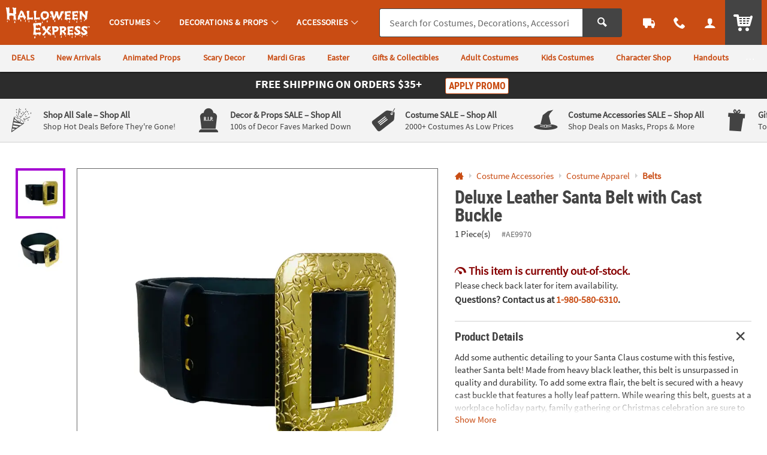

--- FILE ---
content_type: text/html;charset=UTF-8
request_url: https://www.halloweenexpress.com/deluxe-leather-santa-belt-with-cast-buckle-a2-AE9970.fltr?categoryId=560435+3376+3353
body_size: 18152
content:











































<!-- otc-default -->
<!doctype html>
<html class="no-js theme-hex" lang="en">
	
	<head>
        
            
                <link href="/assets/dist/fonts/source_sans/source-sans-pro-regular-webfont.ttf" rel="preload" as="font" type="font/ttf" crossorigin>
            
                <link href="/assets/dist/fonts/source_sans/source-sans-pro-bold-webfont.ttf" rel="preload" as="font" type="font/ttf" crossorigin>
            
                <link href="/assets/dist/fonts/roboto/robotocondensed-bold-webfont.woff2" rel="preload" as="font" type="font/woff2" crossorigin>
            
                <link href="/assets/dist/icons/icomoon/fonts/icomoon.woff2?rt1m6r" rel="preload" as="font" type="font/woff2" crossorigin>
            
                <link href="/assets/dist/icons/icomoon_mrkt/fonts/icomoon_mrkt.woff2?e5nue7" rel="preload" as="font" type="font/woff2" crossorigin>
            
                <link href="/assets/dist/fonts/league_spartan/LeagueSpartan-SemiBold.woff2" rel="preload" as="font" type="font/woff2" crossorigin>
            
        
		<meta http-equiv="X-UA-Compatible" content="IE=edge,chrome=1">
		<meta http-equiv="Content-Type" content="text/html; charset=UTF-8" />
		 
			
			
				<meta name="viewport" content="width=1080">
			
		 
		


    <meta http-equiv="Cache-Control" content="no-cache" />
    <meta http-equiv="Pragma" content="no-cache" />
    <meta http-equiv="Expires" content="0" />
		<meta property="og:site_name" content="Halloween Express" />
		<link rel="apple-touch-icon" sizes="180x180" href="/assets/dist/img/meta/HEX/apple-touch-icon.png" />
<link rel="icon" type="image/png" sizes="32x32" href="/assets/dist/img/meta/HEX/favicon-32x32.png" />
<link rel="icon" type="image/png" sizes="16x16" href="/assets/dist/img/meta/HEX/favicon-16x16.png" />
<link rel="mask-icon" href="/assets/dist/img/meta/HEX/safari-pinned-tab.svg" color="#C94C13" />
<link rel="icon" href="/assets/dist/img/meta/HEX/favicon.ico" />
<meta name="theme-color" content="#C94C13" />

		<meta charset="utf-8" />
		
			
				<link href="/assets/dist/fonts/source_sans/source-sans-pro-regular-webfont.ttf" rel="preload" as="font" type="font/ttf" crossorigin>
			
				<link href="/assets/dist/fonts/source_sans/source-sans-pro-bold-webfont.ttf" rel="preload" as="font" type="font/ttf" crossorigin>
			
				<link href="/assets/dist/fonts/roboto/robotocondensed-bold-webfont.woff2" rel="preload" as="font" type="font/woff2" crossorigin>
			
				<link href="/assets/dist/icons/icomoon/fonts/icomoon.woff2?rt1m6r" rel="preload" as="font" type="font/woff2" crossorigin>
			
				<link href="/assets/dist/icons/icomoon_mrkt/fonts/icomoon_mrkt.woff2?e5nue7" rel="preload" as="font" type="font/woff2" crossorigin>
			
				<link href="/assets/dist/fonts/league_spartan/LeagueSpartan-SemiBold.woff2" rel="preload" as="font" type="font/woff2" crossorigin>
			
		
		








































<meta property="og:title" content="Deluxe Leather Santa Belt with Cast Buckle | Halloween Express" />
<meta property="og:description" content="Add some authentic detailing to your Santa Claus costume with this festive, leather Santa belt! Made from heavy black leather, this belt is unsurpassed in ..." />
<meta property="og:type" content="product" />
<meta property="fb:admins" content="" />
<meta property="fb:app_id" content="162156243805929" />
<meta property="og:url" content="https://www.halloweenexpress.com/deluxe-leather-santa-belt-with-cast-buckle-a2-AE9970.fltr" />


<meta property="og:image" content="https://i.halloweenexpress.com/transform/PDPMAIN_D_HEX/a77824b8-77a0-46f6-97ca-37d40f5c5a6a/Deluxe_Leather_Santa_Belt_with_Cast_Buckle" />
	

<link rel="canonical" href="https://www.halloweenexpress.com/deluxe-leather-santa-belt-with-cast-buckle-a2-AE9970.fltr" />

	
	
	<title>Deluxe Leather Santa Belt with Cast Buckle</title>
		<meta name="Keywords" content="Deluxe Leather Santa Belt with Cast Buckle">
	
















































	
	
		<meta name="robots" content="index, follow">
	




		
		
		
		
		
		
		



















	
	

	
		
			<link rel="stylesheet" href="/assets/dist/css/styles-hex_adapt-desktop.min_011326.css">
		
	

		
		
		<!-- WEBSITE SCHEMA -->
		<script type="application/ld+json">{"@context":"https://schema.org","@type":"Website","name":"Halloween Express","url":"https://www.halloweenexpress.com"}</script>
		

























    
    
        
    


<script type="text/javascript">
    var utag_data = {
        account_b2b_setup: "",
        account_business: "",
        account_type: "b2c",
        aggregated_star_ratings: "0.0",
        app_test: "",
        atc_product_seller: "",
        brand: "HEX",
        cart_sku: [],
        cart_quantity: [],
        cart_website: [],
        cart_name: [],
	cart_sku_with_prefix: [],
	
	
	cart_unit_price: [],
	cart_list_price: [],
	cart_type: [],
	cart_seller: [],
	cart_low_quantity: [],
	
	cart_ratings: [],
	cart_reviews: [],
	cart_sponsored: [],
	cart_parent_sku: [],
	cart_parent_name: [],
	cart_brand: [],
	cart_category_ids: [],
	cart_category_names: [],
        catalog: "WBOT",
        category_id: "560435",
        category_name: "Belts",
        cell_name: "CELL_A_AWS",
        cm_cart_count: "0",
        cm_customer_type: "GUEST",
        cm_prefix: "HXD",
        customer_email: "",
        customer_id: "",
        customer_phone: "",
        customer_remember: "false",
        customer_type: "GUEST",
        previous_customer_type: "",
        customer_username: "",
        customer_uuid: "1b39de2e-e1b4-4c7c-b051-7578d3d1200a",
        device_type: "DESKTOP",
        dimensions: "Adult|Halco",
        group_page: "",
        hvc_flag: "false",
        keycode: "",
        lowQuantity: "",
        main_sku: "",
        member: "NO",
				order_type: "ORDER",
        page_name: "PRODUCT VIEW:Deluxe Leather Santa Belt with Cast Buckle(AE9970)",
        page_type: "PRODUCT",
        pdp_element_category: "",
        pdp_element_id: "",
        pdp_post_atc_click: "",
        pdp_redirect: "",
        previousKeycode: "",
        primary_atc_location: "PRODUCT_DETAIL_PAGE",
        product_category: [""],
        product_list_price: ["79.88"],
        product_name: ["Deluxe Leather Santa Belt with Cast Buckle"],
        product_parent_sku: [""],
        product_quantity: "",
        product_seller: "",
        product_sku: ["AE9970"],
        product_sku_with_prefix: ["IN-AE9970"],
        product_subtotal: "79.88",
        product_type: ["ITEM"],
        protected_page: "false",
        recommendation_type: "",
        remarketing_page_type: "product",
        request_uri: "processProductsCatalog",
        reviews_count: "0",
        searchTarget: "",
        search_show_products: "",
        server_name: "i-00c2995e12bfccebe",
        site_search_autocorrectkeyword: "",
        site_search_keyword: "",
        site_search_results: "",
        template_category_id: "",
        template_id: "",
        vanityCode: "",
        visitor_id: "42808686513",
        visual_search_type: "",
        
        hp_url: "https://www.halloweenexpress.com",
        ref_location: "",
        ref_module: "",
        ref_template: "",
        ref_position: "",
        ref_category: "",
        ref_sku: "",
        ref_brand: ""
    }
</script>

					
			<script type="text/javascript">var monetateT = new Date().getTime();</script> <script type="text/javascript" src="//se.monetate.net/js/2/a-835fc909/p/halloweenexpress.com/entry.js"></script> <script type="text/javascript" src="/assets/dist/js/head.min.js"></script>			
					
			<script id="qm_script" type="text/javascript" src="https://cdn.halloweenexpress.com/otc.js"></script>			
					
						
					
						
					
						
					
			<style type="text/css">body{visibility:hidden;opacity:0;transition:opacity 0.3s;}body.no_monetate,body.js_show_body,body._checkout{visibility:visible;opacity:1;}</style>			
					
			<meta name="msvalidate.01" content="B3AE3EF3EB7E6246870D67E0820FE775" />			
					
			<meta name="google-site-verification" content="kJQEJSMVrluHQ72h8JMjO66jpGtItDF6wbH3gQ3Jmqg" />			
					
			<meta name="msvalidate.01" content="55EEE30D2E081F503EA95052019CFB36">			
					
			<meta property="fb:page_id" content="161024427248293">			
		
		














































<script type="text/javascript">
    var flag = {
        recognized_user: "true",
        bulk_upload_item_limit: "300",
    }
</script>
		










































<script type="text/javascript" src="/assets/dist/js/b2b.min_011326.js"></script>

	
      <script>
        window.utag_data.domo = {"pinball":1,"arigato":false};
        console.log("Domo Arigato:", window.utag_data.domo);
      </script>
    </head>
	<body class="">
		<a class="c_skip_nav o_btn o_btn__in o_btnS o_btnColor1KO u_no_radiusT" href="#maincontent" id="skip_nav">Skip Header &amp; Navigation</a>
		
		
		<a class="c_skip_nav o_btn o_btn__in o_btnS o_btnColor1KO u_no_radiusT" href="#footer" id="skip_main_content">Skip to Footer Navigation</a>
		<p class="u_sr_only">
		    <strong>
		        All content on this site is available, via phone, at  
		        <span class="accessible_phone">1-980-580-6310</span>.
		    </strong>.
		    If you experience any accessibility issues, please <a aria-label="Contact Us" href="https://www.halloweenexpress.com/web/help/helpContent?documentKey=contact-us">contact us</a>.
		</p>
		
		
		
			
		
		
		<div id="main_wrapper" class="main_wrapper page-product-detail">
			


















<script type="text/javascript">
	var environment = "PRODUCTION";
	document.domain="halloweenexpress.com";
</script>

 
	
	
		
			
				


















<header id="main_header" class="c_cool_header" data-immediate_render="true">
    
    
    
    
    <div class="u_relative">
        <div class="c_header_rel c_header_subnav"></div>
        <nav id="nav_of_destiny" class="c_nav_of_destiny c_header_cont c_header_desktop c_header_sticky u_flex_d_column u_bgColor1 u_txtWhite u_shadowXXS c_header_subnav">
            <div class="c_main_nav_wrapper u_inline_flex u_h_100 u_w_100 u_padHM@desktopL u_padHXS" style="min-height:75px;">
            
            

            
                
                    
                    
                
            
                
            
                
            
            
                <a href="#STUM" class="c_header_menu_trigger c_header_nav_link c_header_nav_menu" aria-label="Costumes" manual_cm_sp="MENU_STUM" data-dir="">
                    <div class="c_header_nav_text c_header_nav_icon_link u_padHS u_padHXS@tablet u_padVXXS u_txtBig">
                        <div class="icon_menu7 c_header_nav_icon" aria-hidden="true"></div>
                    </div>
                </a>
            
            
            
                
                
                
                
                    
                    
                    
                
            

            <a class="c_header_logo u_marRS u_marLS@tablet" href="/" title="Home">
                <span class="c_header_logo_img c_header_logo_hex">
                    <div class="c_header_logo_bg">
                        <span class=""></span>
                    </div>
                </span>
                <span class="u_sr_only">Halloween Express</span>
            </a>


            
                <a href="#STUM" class="c_header_menu_trigger c_header_nav_link c_header_nav_link_main" manual_cm_sp="MENU_STUM" data-dir="">
                    <div class="c_header_nav_text u_padHS u_padHXS@tablet u_padVXXS">
                        <span class="c_header_nav_link_text">Costumes
                            <span class="c_header_nav_link_arrow icon_arrow-down4" aria-hidden="true"></span>
                        </span>
                    </div>
                </a>
            
                <a href="#PROP" class="c_header_menu_trigger c_header_nav_link c_header_nav_link_main" manual_cm_sp="MENU_PROP" data-dir="">
                    <div class="c_header_nav_text u_padHS u_padHXS@tablet u_padVXXS">
                        <span class="c_header_nav_link_text">Decorations & Props
                            <span class="c_header_nav_link_arrow icon_arrow-down4" aria-hidden="true"></span>
                        </span>
                    </div>
                </a>
            
                <a href="#ACC" class="c_header_menu_trigger c_header_nav_link c_header_nav_link_main" manual_cm_sp="MENU_ACC" data-dir="">
                    <div class="c_header_nav_text u_padHS u_padHXS@tablet u_padVXXS">
                        <span class="c_header_nav_link_text">Accessories
                            <span class="c_header_nav_link_arrow icon_arrow-down4" aria-hidden="true"></span>
                        </span>
                    </div>
                </a>
            

            <!-- Main Search -->
            <div id="nav_search" class="c_header_nav_search">
                <form id="search_form" class="c_main_search p_fl_form u_relative" data-url="https://otc-lusearchapi.hawksearch.com/sites/halloweenexpress/" action="/web/search/searchMain" autocomplete="off">
                    <input type="hidden" name="fn" value="ajax" />
                    <input type="hidden" name="f" value="GetSuggestions" />
                    <input type="hidden" name="hawkvisitorid" value="d8e18d62-5af9-332e-aed1-984d4dc85126" />
                    <input type="hidden" name="output" value="json" />

                    <input type="hidden" name="it" class="c_search_it" value="item" />

                        <!-- Single Search -->
                        <div class="o_input_group">
                            <div class="o_input o_inputM p_fl">
                                <label for="main_search">Search</label>
                                <input class="o_control u_no_bdrR c_search u_bdrColor2 " name="keyword" id="main_search" type="text" value="" placeholder="Search for Costumes, Decorations, Accessories &amp; More..." data-phreplace="Keyword or Item #" autocomplete="off">
                                <span class="o_input_icon c_search_icon" aria-hidden="true"></span>
                            </div>

                            <div class="o_input_group_append">
                                <button class="o_btn o_btn__in o_btnM o_btnColor2 u_no_radiusL c_search_btn" type="submit" aria-label="Search">
                                    <span class="icon_search" aria-hidden="true"></span>
                                </button>
                            </div>
                        </div>
                </form>
            </div>

            <a href="/web/order/showFindOrder" class="c_header_nav_link c_header_nav_track" title="Track Your Orders" aria-label="Track Your Orders">
                <div class="c_header_nav_text c_header_nav_icon_link u_padHS u_padHXS@tablet u_padVXXS">
                    <div class="icon_truck c_header_nav_icon" aria-hidden="true"></div>
                </div>
            </a>
            <a href="#mainContact" class="c_header_nav_link c_header_nav_call c_header_menu_trigger" title="Contact Us" aria-label="Contact Us" data-dir="right">
                <div class="c_header_nav_text c_header_nav_icon_link u_padHS u_padHXS@tablet u_padVXXS">
                    <div class="icon_phone2 c_header_nav_icon" aria-hidden="true"></div>
                </div>
            </a>
            <a href="/web/account/login" data-menu="#mainAccount" class="c_header_nav_link c_header_nav_account" title="Account" aria-label="Account" data-dir="right">
                <div class="c_header_nav_text c_header_nav_icon_link u_padHS u_padHXS@tablet u_padBXS u_padVXXS">
                    <div class="icon_user c_header_nav_icon" aria-hidden="true"></div>
                </div>
            </a>

            <div class="c_header_cart_cont u_relative u_bgColor2 u_h_100">
                <a href="/web/shoppingcart" class="c_header_nav_link c_header_nav_cart" title="Your Cart" aria-label="Your Cart">
                    <div class="c_header_nav_text c_header_nav_icon_link u_padHS u_padHXS@tablet u_padBXS u_padVXXS">
                        <span class="c_header_cart_count c_count_hidden u_bgPrice">0</span>
                        <span class="u_sr_only">Items</span>
                        <span class="icon_cart5 c_header_nav_icon c_header_cart_icon" aria-hidden="true"></span>
                    </div>
                </a>
            </div>
            
            </div>

            
                <div id="category_sub_nav" class="c_sub_nav_wrapper u_inline_flex u_h_100 u_w_100 u_bgGray1 u_shadowXXS u_padHM@desktopL u_padHXS u_overflowY_hidden">
                    <!-- DESKTOP -->
                    <!-- add as wrapper for injected subnav inside of #category_sub_nav or .c_category_subnav respectively -->
                    <div class="u_flex u_padVXXS u_overflowY_hidden">
                            <!-- Snip: https://ux.orientaltrading.com/sandbox/tools/subnav.jsp?mod_id=&custom=true&mod_name=Sub+Navigation&mod_wrapper_cl=&mod_link_text=DEALS%7CNew+Arrivals%7CAnimated+Props%7CScary+Decor%7CMardi+Gras%7CEaster%7CGifts+%26+Collectibles%7CAdult+Costumes%7CKids+Costumes%7CCharacter+Shop%7CHandouts%7CParty+Supplies&mod_link_href=%2Fsale-a1-90000%2B1604-1.fltr%7C%2Fnew-a1-90000%2B16-1.fltr%7C%2Fdecorations-and-props%2Fanimated-props-a1-560537-1.fltr%7C%2Fdecorations-and-props%2Fscary-a1-560536%2B2830-1.fltr%7C%2Fmardi-gras-a1-90000%2B1230-1.fltr%7C%2Feaster-a1-90000%2B1232-1.fltr%7C%2Fgifts-and-collectibles-a1-560977-1.fltr%7C%2Fcostumes%2Fadult-costumes-a1-560519.fltr%7C%2Fcostumes%2Fkids-costumes-a1-560527.fltr%7C%2Fcostumes%2Fcostume-character-shop-a1-560523.fltr%7C%2Fhandouts-a1-560784-1.fltr%7C%2Fparty-supplies-a1-560574-1.fltr&mod_link_class=color1%7Ccolor1%7Ccolor1%7Ccolor1%7Ccolor1%7Ccolor1%7Ccolor1%7Ccolor1%7Ccolor1%7Ccolor1%7Ccolor1%7Ccolor1&snipDate=AD01320251224358452102049-->
<nav class="c_sub_nav u_nowrap u_truncate">
        <a class="c_sub_nav_trigger u_font4 u_lhf u_bold u_txtColor1 u_txtColor1Dark_hover u_a u_marRS u_txtXXS u_padHXS u_inline_block u_padVXS u_nowrap" href="/sale-a1-90000+1604-1.fltr" data-link="Sub Navigation|1|DEALS">
            <span class="u_align_middle c_module_hover_text">DEALS</span>
        </a>
        <a class="c_sub_nav_trigger u_font4 u_lhf u_bold u_txtColor1 u_txtColor1Dark_hover u_a u_marRS u_txtXXS u_padHXS u_inline_block u_padVXS u_nowrap" href="/new-a1-90000+16-1.fltr" data-link="Sub Navigation|2|New Arrivals">
            <span class="u_align_middle c_module_hover_text">New Arrivals</span>
        </a>
        <a class="c_sub_nav_trigger u_font4 u_lhf u_bold u_txtColor1 u_txtColor1Dark_hover u_a u_marRS u_txtXXS u_padHXS u_inline_block u_padVXS u_nowrap" href="/decorations-and-props/animated-props-a1-560537-1.fltr" data-link="Sub Navigation|3|Animated Props">
            <span class="u_align_middle c_module_hover_text">Animated Props</span>
        </a>
        <a class="c_sub_nav_trigger u_font4 u_lhf u_bold u_txtColor1 u_txtColor1Dark_hover u_a u_marRS u_txtXXS u_padHXS u_inline_block u_padVXS u_nowrap" href="/decorations-and-props/scary-a1-560536+2830-1.fltr" data-link="Sub Navigation|4|Scary Decor">
            <span class="u_align_middle c_module_hover_text">Scary Decor</span>
        </a>
        <a class="c_sub_nav_trigger u_font4 u_lhf u_bold u_txtColor1 u_txtColor1Dark_hover u_a u_marRS u_txtXXS u_padHXS u_inline_block u_padVXS u_nowrap" href="/mardi-gras-a1-90000+1230-1.fltr" data-link="Sub Navigation|5|Mardi Gras">
            <span class="u_align_middle c_module_hover_text">Mardi Gras</span>
        </a>
        <a class="c_sub_nav_trigger u_font4 u_lhf u_bold u_txtColor1 u_txtColor1Dark_hover u_a u_marRS u_txtXXS u_padHXS u_inline_block u_padVXS u_nowrap" href="/easter-a1-90000+1232-1.fltr" data-link="Sub Navigation|6|Easter">
            <span class="u_align_middle c_module_hover_text">Easter</span>
        </a>
        <a class="c_sub_nav_trigger u_font4 u_lhf u_bold u_txtColor1 u_txtColor1Dark_hover u_a u_marRS u_txtXXS u_padHXS u_inline_block u_padVXS u_nowrap" href="/gifts-and-collectibles-a1-560977-1.fltr" data-link="Sub Navigation|7|Gifts & Collectibles">
            <span class="u_align_middle c_module_hover_text">Gifts & Collectibles</span>
        </a>
        <a class="c_sub_nav_trigger u_font4 u_lhf u_bold u_txtColor1 u_txtColor1Dark_hover u_a u_marRS u_txtXXS u_padHXS u_inline_block u_padVXS u_nowrap" href="/costumes/adult-costumes-a1-560519.fltr" data-link="Sub Navigation|8|Adult Costumes">
            <span class="u_align_middle c_module_hover_text">Adult Costumes</span>
        </a>
        <a class="c_sub_nav_trigger u_font4 u_lhf u_bold u_txtColor1 u_txtColor1Dark_hover u_a u_marRS u_txtXXS u_padHXS u_inline_block u_padVXS u_nowrap" href="/costumes/kids-costumes-a1-560527.fltr" data-link="Sub Navigation|9|Kids Costumes">
            <span class="u_align_middle c_module_hover_text">Kids Costumes</span>
        </a>
        <a class="c_sub_nav_trigger u_font4 u_lhf u_bold u_txtColor1 u_txtColor1Dark_hover u_a u_marRS u_txtXXS u_padHXS u_inline_block u_padVXS u_nowrap" href="/costumes/costume-character-shop-a1-560523.fltr" data-link="Sub Navigation|10|Character Shop">
            <span class="u_align_middle c_module_hover_text">Character Shop</span>
        </a>
        <a class="c_sub_nav_trigger u_font4 u_lhf u_bold u_txtColor1 u_txtColor1Dark_hover u_a u_marRS u_txtXXS u_padHXS u_inline_block u_padVXS u_nowrap" href="/handouts-a1-560784-1.fltr" data-link="Sub Navigation|11|Handouts">
            <span class="u_align_middle c_module_hover_text">Handouts</span>
        </a>
        <a class="c_sub_nav_trigger u_font4 u_lhf u_bold u_txtColor1 u_txtColor1Dark_hover u_a u_marRS u_txtXXS u_padHXS u_inline_block u_padVXS u_nowrap" href="/party-supplies-a1-560574-1.fltr" data-link="Sub Navigation|12|Party Supplies">
            <span class="u_align_middle c_module_hover_text">Party Supplies</span>
        </a>
    </nav>

                    </div>
                </div>
            
        </nav>
    </div>

    <div id="menu_dropdown">

        <!-- MAIN Categories -->
        
            
        
            
                <div id="PROP" class="c_main_menu u_font4">
                    <div class="c_menu_cont p_menu_cont u_bgWhite u_bgGray1 u_shadowXS">
                        <!-- BREAD LINKS -->
                        <ul class="c_menu_breadlinks">
                            <li class="u_bgColor1 o_hM u_txtWhite">
                                <a href="#" class="u_a c_menu_back u_padS c_menu_icon_left" data-target="0" tabindex="-1">
                                    <span class="c_menu_icon icon_arrow-left4"></span> Menu
                                </a>
                            </li>
                        </ul>



                        <!-- LINKS -->
                        <nav class="c_menu_links u_txtS u_bold u_lhf" data-menu="1"></nav>

                        <!-- HELPFUL LINKS -->
                        <div class="c_menu_footer_links c_menu_home u_txtXS o_font4 u_bdrT u_bgGray1 u_bdrGray3 u_bold"></div>
                        <button type="button" class="c_menu_tab_close">Close</button>
                    </div>
                    <div class="c_menu_cover">
                    </div>
                </div>
            
        
            
                <div id="ACC" class="c_main_menu u_font4">
                    <div class="c_menu_cont p_menu_cont u_bgWhite u_bgGray1 u_shadowXS">
                        <!-- BREAD LINKS -->
                        <ul class="c_menu_breadlinks">
                            <li class="u_bgColor1 o_hM u_txtWhite">
                                <a href="#" class="u_a c_menu_back u_padS c_menu_icon_left" data-target="0" tabindex="-1">
                                    <span class="c_menu_icon icon_arrow-left4"></span> Menu
                                </a>
                            </li>
                        </ul>



                        <!-- LINKS -->
                        <nav class="c_menu_links u_txtS u_bold u_lhf" data-menu="2"></nav>

                        <!-- HELPFUL LINKS -->
                        <div class="c_menu_footer_links c_menu_home u_txtXS o_font4 u_bdrT u_bgGray1 u_bdrGray3 u_bold"></div>
                        <button type="button" class="c_menu_tab_close">Close</button>
                    </div>
                    <div class="c_menu_cover">
                    </div>
                </div>
            
        


        <!-- Mobile Menu -->
        
            <div id="STUM" class="c_main_menu u_font4">
                <div class="c_menu_cont p_menu_cont u_bgWhite u_bgGray1 u_shadowXS">
                    <!-- BREAD LINKS -->
                    <ul class="c_menu_breadlinks">
                        <li class="u_bgColor1 o_hM u_txtWhite">
                            <a href="#" class="u_a c_menu_back u_padS c_menu_icon_left" data-target="0" tabindex="-1">
                                <span class="c_menu_icon icon_arrow-left4"></span> Menu
                            </a>
                        </li>
                    </ul>

                    <!-- HOME -->
                    <div class="c_menu_home c_menu_active u_padS u_bgColor1 u_show@mobile u_hide">
                        <div class="u_txtWhite u_marBS">
                            <a href="#" class="u_a u_block u_txtS c_menu_user">
                                <span class="c_menu_user_name u_block u_truncate">
                                    <span class="icon_user u_txtM u_align_text_bottom" aria-hidden="true"></span>
                                    Log In
                                </span>
                            </a>
                        </div>
                        <div class="o_grid o_grid__colAuto o_grid__gapS c_menu_account_links"></div>
                    </div>

                    <!-- Brand Promise -->
                    


                    <!-- LINKS -->
                    <nav class="c_menu_links u_txtS u_bold u_lhf" data-menu="0"></nav>

                    <!-- HELPFUL LINKS -->
                    <div class="c_menu_footer_links c_menu_home u_txtXS o_font4 u_bdrT u_bgGray1 u_bdrGray3 u_bold"></div>
                    <button type="button" class="c_menu_tab_close">Close</button>
                </div>
                <div class="c_menu_cover">
                </div>
            </div>
        


        <!-- MAIN Account -->
        <div id="mainAccount" class="c_account_menu u_font4">
            <div class="c_menu_cont p_menu_cont u_bgWhite u_bgGray1 u_shadowXS">
                <!-- LINKS -->
                <nav class="c_menu_links u_txtS u_bold u_lhf" data-menu="account"></nav>
                <button type="button" class="c_menu_tab_close">Close</button>
            </div>
            <div class="c_menu_cover">
            </div>
        </div>

        <!-- MAIN Contact -->
        <div id="mainContact" class="c_contact_menu">
            <div class="c_menu_cont p_menu_cont u_bgWhite u_bgGray1 u_shadowXS">
                <!-- LINKS -->
                <nav class="c_menu_links u_txtM u_lhf u_padS" data-menu="contact">

                    <div class="">

                        <div class="u_txtS u_uppercase">Call us</div>

                        <div class="o_hXL u_bold u_txtColor1 u_marBS">1-980-580-6310</div>

                        <ul class="u_txtS u_marBS">
                            <li>Monday-Friday 9AM-4PM CST</li>
                            <li>Saturday-Sunday <em>Closed</em></li>
                        </ul>

                        <div class="u_txtS u_font4 u_marBXS">We're here to help. Feel free to <a href="/h3-help-contact-us.fltr" class="u_a u_txtColor1 u_txtColor2_hover" tabindex="-1">contact us</a> with any questions or concerns.</div>

                    </div>

                </nav>
                <button type="button" class="c_menu_tab_close" tabindex="-1">Close</button>
            </div>
            <div class="c_menu_cover">
            </div>
        </div>

    </div>

    <!-- IDEA HEADER -->
    <div id="idea_header" class="c_idea_header">
    </div>

    <!-- PROMO BANNER -->
    <div id="site_promo" class="u_bgAccent">
        <div class="c_promo_wrapper c_promo_postnav u_relative c_uni_brand_bar c_promo_show" data-url='/web/promobanner/load-modal-success'>
            



















<!-- promo-banner.jsp -->
<!-- Map Code:  -->
        

<!-- /promo-banner.jsp -->
        </div>
    </div>

    <!-- OALA BANNER -->
    <div id="site_oala">
    </div>

    <!-- PROMO 2 / F365 -->
    <div id="site_banner">
    </div>

    <!-- SITE STRIPE -->
    <div id="site_stripe">
        
            <!-- Snip: https://ux.orientaltrading.com/sandbox/tools/fancy_site_stripe.jsp?mod_id=&custom=true&mod_wrapper_cl=&mod_col_title=Shop+All+Sale+-+Shop+All|Decor+%26+Props+SALE+-+Shop+All|Costume+SALE+-+Shop+All|Costume+Accessories+SALE+-+Shop+All|Gifts+%26+Collectibles+-+Shop+All|Trick+or+Treat+Studios+-+Shop+All&mod_col_desc=Shop+Hot+Deals+Before+They're+Gone!|100s+of+Decor+Faves+Marked+Down|2000%2B+Costumes+As+Low+Prices|Shop+Deals+on+Masks%2C+Props+%26+More|Top+Notch+Collectibles+for+Horror+Enthusiasts|Shop+1000%2B+Collectibles&mod_col_link=%2Fsale-a1-90000%2B1604-1.fltr|%2Fdecorations-and-props%2Fsale-a1-560536%2B1604-1.fltr|%2Fcostumes%2Fsale-a1-560518%2B1604-1.fltr|%2Fcostume-accessories%2Fsale-a1-560425%2B1604-1.fltr|%2Fgifts-and-collectibles-a1-560977-1.fltr|%2Ftrick-or-treat-studios-a1-561063.fltr&mod_col_icon=mrkt_icon_confetti|mrkt_icon_tombstone|mrkt_icon_tag|mrkt_icon_witches_hat|mrkt_icon_gift|mrkt_icon_zombie_hand&snipDate=AD51420260105512105049-->
<div class="c_marketing_promo u_bgGray1 u_bdrB">
    <div class="c_marketing_promo_list c_marketing_6_items">
        <div class="c_marketing_promo_item">
                    <div class="u_marVS u_padHS u_bdrR@mobile u_bdrDashedR@mobile">
                        <a class="c_mrkt_promo u_a u_txtGray5" href="/sale-a1-90000+1604-1.fltr" data-link="STRIPE|1|Shop All Sale - Shop All">
                            <div class="c_mrkt_promo_img u_padRXXS@mobile u_relative">
                                <span class="c_mrkt_img mrkt_icon_confetti" aria-hidden="true"></span>
                            </div>
                            <div class="c_mrkt_promo_copy u_font4 u_padLS">
                                <div class="c_mrkt_promo_title u_txtXS u_txtColor1_hover u_bold">
                                    <span class="c_mrkt_title_one u_block@mobile">Shop All Sale </span>
                                            <span class="c_mrkt_title_two u_block@mobile">–  Shop All</span>
                                        </div>
                                <div class="c_mrkt_promo_sub u_txtXXS u_none@mobile">Shop Hot Deals Before They're Gone!</div>
                            </div>
                        </a>
                    </div>
                </div>
            <div class="c_marketing_promo_item">
                    <div class="u_marVS u_padHS u_bdrR@mobile u_bdrDashedR@mobile">
                        <a class="c_mrkt_promo u_a u_txtGray5" href="/decorations-and-props/sale-a1-560536+1604-1.fltr" data-link="STRIPE|2|Decor & Props SALE - Shop All">
                            <div class="c_mrkt_promo_img u_padRXXS@mobile u_relative">
                                <span class="c_mrkt_img mrkt_icon_tombstone" aria-hidden="true"></span>
                            </div>
                            <div class="c_mrkt_promo_copy u_font4 u_padLS">
                                <div class="c_mrkt_promo_title u_txtXS u_txtColor1_hover u_bold">
                                    <span class="c_mrkt_title_one u_block@mobile">Decor & Props SALE </span>
                                            <span class="c_mrkt_title_two u_block@mobile">–  Shop All</span>
                                        </div>
                                <div class="c_mrkt_promo_sub u_txtXXS u_none@mobile">100s of Decor Faves Marked Down</div>
                            </div>
                        </a>
                    </div>
                </div>
            <div class="c_marketing_promo_item">
                    <div class="u_marVS u_padHS u_bdrR@mobile u_bdrDashedR@mobile">
                        <a class="c_mrkt_promo u_a u_txtGray5" href="/costumes/sale-a1-560518+1604-1.fltr" data-link="STRIPE|3|Costume SALE - Shop All">
                            <div class="c_mrkt_promo_img u_padRXXS@mobile u_relative">
                                <span class="c_mrkt_img mrkt_icon_tag" aria-hidden="true"></span>
                            </div>
                            <div class="c_mrkt_promo_copy u_font4 u_padLS">
                                <div class="c_mrkt_promo_title u_txtXS u_txtColor1_hover u_bold">
                                    <span class="c_mrkt_title_one u_block@mobile">Costume SALE </span>
                                            <span class="c_mrkt_title_two u_block@mobile">–  Shop All</span>
                                        </div>
                                <div class="c_mrkt_promo_sub u_txtXXS u_none@mobile">2000+ Costumes As Low Prices</div>
                            </div>
                        </a>
                    </div>
                </div>
            <div class="c_marketing_promo_item">
                    <div class="u_marVS u_padHS u_bdrR@mobile u_bdrDashedR@mobile">
                        <a class="c_mrkt_promo u_a u_txtGray5" href="/costume-accessories/sale-a1-560425+1604-1.fltr" data-link="STRIPE|4|Costume Accessories SALE - Shop All">
                            <div class="c_mrkt_promo_img u_padRXXS@mobile u_relative">
                                <span class="c_mrkt_img mrkt_icon_witches_hat" aria-hidden="true"></span>
                            </div>
                            <div class="c_mrkt_promo_copy u_font4 u_padLS">
                                <div class="c_mrkt_promo_title u_txtXS u_txtColor1_hover u_bold">
                                    <span class="c_mrkt_title_one u_block@mobile">Costume Accessories SALE </span>
                                            <span class="c_mrkt_title_two u_block@mobile">–  Shop All</span>
                                        </div>
                                <div class="c_mrkt_promo_sub u_txtXXS u_none@mobile">Shop Deals on Masks, Props & More</div>
                            </div>
                        </a>
                    </div>
                </div>
            <div class="c_marketing_promo_item">
                    <div class="u_marVS u_padHS u_bdrR@mobile u_bdrDashedR@mobile">
                        <a class="c_mrkt_promo u_a u_txtGray5" href="/gifts-and-collectibles-a1-560977-1.fltr" data-link="STRIPE|5|Gifts & Collectibles - Shop All">
                            <div class="c_mrkt_promo_img u_padRXXS@mobile u_relative">
                                <span class="c_mrkt_img mrkt_icon_gift" aria-hidden="true"></span>
                            </div>
                            <div class="c_mrkt_promo_copy u_font4 u_padLS">
                                <div class="c_mrkt_promo_title u_txtXS u_txtColor1_hover u_bold">
                                    <span class="c_mrkt_title_one u_block@mobile">Gifts & Collectibles </span>
                                            <span class="c_mrkt_title_two u_block@mobile">–  Shop All</span>
                                        </div>
                                <div class="c_mrkt_promo_sub u_txtXXS u_none@mobile">Top Notch Collectibles for Horror Enthusiasts</div>
                            </div>
                        </a>
                    </div>
                </div>
            <div class="c_marketing_promo_item">
                    <div class="u_marVS u_padHS u_bdrR@mobile u_bdrDashedR@mobile">
                        <a class="c_mrkt_promo u_a u_txtGray5" href="/trick-or-treat-studios-a1-561063.fltr" data-link="STRIPE|6|Trick or Treat Studios - Shop All">
                            <div class="c_mrkt_promo_img u_padRXXS@mobile u_relative">
                                <span class="c_mrkt_img mrkt_icon_zombie_hand" aria-hidden="true"></span>
                            </div>
                            <div class="c_mrkt_promo_copy u_font4 u_padLS">
                                <div class="c_mrkt_promo_title u_txtXS u_txtColor1_hover u_bold">
                                    <span class="c_mrkt_title_one u_block@mobile">Trick or Treat Studios </span>
                                            <span class="c_mrkt_title_two u_block@mobile">–  Shop All</span>
                                        </div>
                                <div class="c_mrkt_promo_sub u_txtXXS u_none@mobile">Shop 1000+ Collectibles</div>
                            </div>
                        </a>
                    </div>
                </div>
            </div>
</div>

        
    </div>

		

</header>

			
			
		 
	
 
		
			<main id="maincontent" class="u_padTM">
				
						




















						
						
						<input type="hidden" id="site" value="HEX" />
						<input type="hidden" id="shoppingSource" value="" />
						









































<!-- BROWSE-PRODUCT-DETAILS.jsp -->





    
    
        
    


<div class="c_content_wrapper u_marBM">
		








































<!-- BROWSE-MAIN-ITEM.jsp -->




    
        
    
    














<div id="pdp_main_item" class="c_item_template c_main_item p_sticky_container o_grid o_grid__col12 o_grid__gapM" data-url="/web/browse/processProductsCatalog;jsessionid=D7D3B580F9AD86DA1B32635660E125AB?mode=Browsing&sku=AE9970&productName=deluxe-leather-santa-belt-with-cast-buckle&categoryId=560435+3376+3353&noIndex=false&isParentPage=Y&primaryAtcLocation=PRODUCT_DETAIL_PAGE" data-sku="AE9970">
    <div class="p_sticky_side u_relative o_grid_item__spanCol7 o_grid_item__spanCol12@mobile">
        <div class="c_sku_image u_padTS u_marBS u_marB0@mobile">
            
                
                
                    










































    
    
        
    































	
		
		
	
	







    <!--
    <div class="u_txtFine u_bdr u_bdrDanger u_padXS u_marBXS">
        
            <div class="u_bold">TOP LEVEL ASSET DETAILS</div>
            <div class="u_padLXS">
                <div>ID: a77824b8-77a0-46f6-97ca-37d40f5c5a6a</div>
                <div>TYPE: image</div>
                <div>SORT ORDER: 0</div>
                <div>TITLE: Deluxe_Leather_Santa_Belt_with_Cast_Buckle</div>
                <div class="u_padLS u_marBXS u_bdrL">
                    
                            <div class="u_w_100 u_truncate">https://i.halloweenexpress.com/transform/PDPTHUMB_D2/a77824b8-77a0-46f6-97ca-37d40f5c5a6a/Deluxe_Leather_Santa_Belt_with_Cast_Buckle</div>
                    
                            <div class="u_w_100 u_truncate">https://i.halloweenexpress.com/transform/PDPTHUMB_D/a77824b8-77a0-46f6-97ca-37d40f5c5a6a/Deluxe_Leather_Santa_Belt_with_Cast_Buckle</div>
                    
                            <div class="u_w_100 u_truncate">https://i.halloweenexpress.com/transform/PDPMAIN_D_HEX/a77824b8-77a0-46f6-97ca-37d40f5c5a6a/Deluxe_Leather_Santa_Belt_with_Cast_Buckle</div>
                    
                </div>
            </div>
        
            <div class="u_bold">TOP LEVEL ASSET DETAILS</div>
            <div class="u_padLXS">
                <div>ID: b6d731c2-f4e1-4088-b977-44ef4017e662</div>
                <div>TYPE: image</div>
                <div>SORT ORDER: 1</div>
                <div>TITLE: Deluxe_Leather_Santa_Belt_with_Cast_Buckle</div>
                <div class="u_padLS u_marBXS u_bdrL">
                    
                            <div class="u_w_100 u_truncate">https://i.halloweenexpress.com/transform/PDPTHUMB_D2/b6d731c2-f4e1-4088-b977-44ef4017e662/Deluxe_Leather_Santa_Belt_with_Cast_Buckle</div>
                    
                            <div class="u_w_100 u_truncate">https://i.halloweenexpress.com/transform/PDPTHUMB_D/b6d731c2-f4e1-4088-b977-44ef4017e662/Deluxe_Leather_Santa_Belt_with_Cast_Buckle</div>
                    
                            <div class="u_w_100 u_truncate">https://i.halloweenexpress.com/transform/PDPMAIN_D_HEX/b6d731c2-f4e1-4088-b977-44ef4017e662/Deluxe_Leather_Santa_Belt_with_Cast_Buckle</div>
                    
                </div>
            </div>
        
    </div>
    -->




<div class="p_window o_grid o_grid__col7 o_grid__gapColXS">

    
        

        <!-- MAIN IMAGE GRID FOR SINGLE IMAGE -->
        
            
            <!-- THUMBS -->
            <div class="p_window_thumbs u_relative">
                <div class="u_absoluteTL u_w_100 u_h_100 u_overflowY_auto u_padRXS">
                    

                        <!-- THUMBNAIL COUNT -->
                        
                        


                        <!-- LOOP THRU MEDIA ASSETS -->
                        

                            <!-- MEDIA TYPE -->
                            
                                
                                
                                    <!-- IMAGE THUMBNAIL -->
                                    
                                    
                                    
                                
                            

                            <a href="#" class="p_window_thumb u_responsive_embed u_responsive_embed_1x1 u_a u_relative u_block u_bdr u_bdrWhite u_bdrThicker u_marBXS p_window_active u_bdrHighlight" data-image_id="a77824b8-77a0-46f6-97ca-37d40f5c5a6a"
                                        data-type="image">

                                <!-- MEDIA TYPE -->
                                
                                    
                                    
                                        <!-- IMAGE THUMBNAIL -->

                                        <picture class="c_item_picture u_embed_item">
                                            
                                            <!-- PDPTHUMB_D2 == PDPTHUMB_D2 -->
			<!-- isErrored false -->


			<!-- PDPTHUMB_D2 - NOT ERRORED!!!!!  -->
					<!-- PDPTHUMB_D2 NEW SOURCE-->
							<!-- PDPTHUMB_D == PDPTHUMB_D -->
			<!-- isErrored false -->


			<!-- PDPTHUMB_D - NOT ERRORED!!!!!  -->
					<!-- PDPTHUMB_D LAST IN presetLoop-->
							<!-- GOOD IMAGE -->
		<source data-srcset="https://i.halloweenexpress.com/transform/PDPTHUMB_D2/a77824b8-77a0-46f6-97ca-37d40f5c5a6a/Deluxe_Leather_Santa_Belt_with_Cast_Buckle" srcset="data:image/svg+xml,%3Csvg%20xmlns%3D%22http%3A//www.w3.org/2000/svg%22%20viewBox%3D%220%200%201%201%22%3E%3C/svg%3E" media="(min-width: 768px) and (min-resolution: 2dppx)"><img class="lazyload" data-src="https://i.halloweenexpress.com/transform/PDPTHUMB_D/a77824b8-77a0-46f6-97ca-37d40f5c5a6a/Deluxe_Leather_Santa_Belt_with_Cast_Buckle" src="data:image/svg+xml,%3Csvg%20xmlns%3D%22http%3A//www.w3.org/2000/svg%22%20viewBox%3D%220%200%201%201%22%3E%3C/svg%3E" data-sku="AE9970" alt="Select Thumbnail 1" data-error_srcs="" data-error_reasons="" data-error_presets="">
                                        </picture>

                                    
                                

                            </a>

                        

                            <!-- MEDIA TYPE -->
                            
                                
                                
                                    <!-- IMAGE THUMBNAIL -->
                                    
                                    
                                    
                                
                            

                            <a href="#" class="p_window_thumb u_responsive_embed u_responsive_embed_1x1 u_a u_relative u_block u_bdr u_bdrWhite u_bdrThicker u_marBXS " data-image_id="b6d731c2-f4e1-4088-b977-44ef4017e662"
                                        data-type="image">

                                <!-- MEDIA TYPE -->
                                
                                    
                                    
                                        <!-- IMAGE THUMBNAIL -->

                                        <picture class="c_item_picture u_embed_item">
                                            
                                            <!-- PDPTHUMB_D2 == PDPTHUMB_D2 -->
			<!-- isErrored false -->


			<!-- PDPTHUMB_D2 - NOT ERRORED!!!!!  -->
					<!-- PDPTHUMB_D2 NEW SOURCE-->
							<!-- PDPTHUMB_D == PDPTHUMB_D -->
			<!-- isErrored false -->


			<!-- PDPTHUMB_D - NOT ERRORED!!!!!  -->
					<!-- PDPTHUMB_D LAST IN presetLoop-->
							<!-- GOOD IMAGE -->
		<source data-srcset="https://i.halloweenexpress.com/transform/PDPTHUMB_D2/b6d731c2-f4e1-4088-b977-44ef4017e662/Deluxe_Leather_Santa_Belt_with_Cast_Buckle" srcset="data:image/svg+xml,%3Csvg%20xmlns%3D%22http%3A//www.w3.org/2000/svg%22%20viewBox%3D%220%200%201%201%22%3E%3C/svg%3E" media="(min-width: 768px) and (min-resolution: 2dppx)"><img class="lazyload" data-src="https://i.halloweenexpress.com/transform/PDPTHUMB_D/b6d731c2-f4e1-4088-b977-44ef4017e662/Deluxe_Leather_Santa_Belt_with_Cast_Buckle" src="data:image/svg+xml,%3Csvg%20xmlns%3D%22http%3A//www.w3.org/2000/svg%22%20viewBox%3D%220%200%201%201%22%3E%3C/svg%3E" data-sku="AE9970" alt="Select Thumbnail 2" data-error_srcs="" data-error_reasons="" data-error_presets="">
                                        </picture>

                                    
                                

                            </a>

                        


                    
                </div>
            </div>
        

        
        <div class="p_window_view u_embed_item o_grid_item__spanCol6 u_bdr u_bdrGray4 u_responsive_embed u_responsive_embed_1x1 u_relative">
            
            <div class="p_window_viewer u_embed_item u_pointer" data-image_id="a77824b8-77a0-46f6-97ca-37d40f5c5a6a" data-zoom="PDPZOOM_D_HEX" data-full="PDPFULL_D_HEX" data-type="image" role="button" tabindex="0" data-url="/web/browse/full_screen_image" aria-label="View Fullscreen">
                <!-- MAIN IMAGE -->
                <picture class="c_item_picture">
                    
                    <!-- PDPMAIN_D_HEX == PDPMAIN_D_HEX -->
			<!-- isErrored false -->


			<!-- PDPMAIN_D_HEX - NOT ERRORED!!!!!  -->
					<!-- PDPMAIN_D_HEX LAST IN presetLoop-->
							<!-- GOOD IMAGE -->
		<img class="lazyload" data-src="https://i.halloweenexpress.com/transform/PDPMAIN_D_HEX/a77824b8-77a0-46f6-97ca-37d40f5c5a6a/Deluxe_Leather_Santa_Belt_with_Cast_Buckle" src="data:image/svg+xml,%3Csvg%20xmlns%3D%22http%3A//www.w3.org/2000/svg%22%20viewBox%3D%220%200%201%201%22%3E%3C/svg%3E" data-sku="AE9970" alt="Deluxe Leather Santa Belt with Cast Buckle Image" data-error_srcs="" data-error_reasons="" data-error_presets="">
                </picture>

            </div>
        </div>

        
        
    

</div>

                
            
        </div> <!-- c_sku_image-->
    </div>
    <!--p_sticky_side-->

    <div class="p_sticky_main u_padTS u_marBS u_marB0@mobile u_relative o_grid_item__spanCol5 o_grid_item__spanCol12@mobile u_padT0@mobile">
        <div id="pdp_main_item_details" class="c_sku_main_details">
            
                





















<!-- SCHEMA JSONS -->
<!-- BREADCRUMB SCHEMA -->
<script type="application/ld+json">{"@context":"https://schema.org","@type":"BreadcrumbList","itemListElement": [ {"@type": "ListItem","position":1,"item": { "@id": "https://www.halloweenexpress.com/costume-accessories-a1-560425.fltr","name": "Costume Accessories"}},{"@type": "ListItem","position":2,"item": { "@id": "https://www.halloweenexpress.com/costume-accessories/costume-apparel-a1-560429-1.fltr","name": "Costume Apparel"}},{"@type": "ListItem","position":3,"item": { "@id": "https://www.halloweenexpress.com/costume-accessories/costume-apparel/belts-a1-560435-1.fltr","name": "Belts"}}]}</script>
<!-- PRODUCT SCHEMA -->
<script type="application/ld+json">{"@context":"https://schema.org","@type":"Product","name":"Deluxe Leather Santa Belt with Cast Buckle","brand":{"@type": "Thing","name": "HEX"},"sku": "AE9970","url": "https://www.halloweenexpress.com/deluxe-leather-santa-belt-with-cast-buckle-a2-AE9970.fltr","category": "Costume Accessories > Costume Apparel > Belts","image": [ "https://i.halloweenexpress.com/transform/VIEWER_900/a77824b8-77a0-46f6-97ca-37d40f5c5a6a/[base64]"],"description": "Add some authentic detailing to your Santa Claus costume with this festive, leather Santa belt! Made from heavy black leather, this belt is unsurpassed in quality and durability. To add some extra flair, the belt is secured with a heavy cast buckle that features a holly leaf pattern. While wearing this belt, guests at a workplace holiday party, family gathering or Christmas celebration are sure to notice!Belt features:&#8226; Heavy black leather&#8226; Heavy cast buckle with prong and holly leaf detailing&#8226; Measures 3 3/4 wide&#8226; Buckle measures 6 1/4 x 5&#8226; Fits waist sizes 52-60 inches","offers":{"@type": "Offer","availability": "https://schema.org/OutOfStock","priceSpecification":[{"@type": "UnitPriceSpecification","priceType": "https://schema.org/ListPrice","priceCurrency": "USD","price": "184.99"},{"@type": "UnitPriceSpecification","priceType": "https://schema.org/SalePrice","priceCurrency": "USD","price": "79.88"}],"itemCondition": "https://schema.org/NewCondition","url": "https://www.halloweenexpress.com/deluxe-leather-santa-belt-with-cast-buckle-a2-AE9970.fltr","seller":{"@type": "Organization","name": "Halloween Express"}}}</script>


	<nav aria-label="Breadcrumb" class="u_relative u_padBXS u_txtXS c_breadcrumbs">
		<ol class="">

			
			
				
					
						<li class="u_inline_block u_align_middle u_lhf">
							<a href="/" class="u_a u_txtColor1 u_align_middle" title="Go to Home Page" aria-label="Go to Home Page">
								<span class="icon_home5" aria-hidden="true"></span>
							</a>
						</li>
					
					
					
				
				

			
				
					
					
					
						<li class="u_inline_block u_align_middle u_lhf">
							<span class="icon_arrow-right5 u_txtXS u_align_middle u_txtGray2" aria-hidden="true"></span>                                
							<a href="https://www.halloweenexpress.com/costume-accessories-a1-560425.fltr" class="u_a u_align_middle u_txtColor1">
								<span>Costume Accessories</span>
							</a>
						</li>
					
				
				

			
				
					
					
					
						<li class="u_inline_block u_align_middle u_lhf">
							<span class="icon_arrow-right5 u_txtXS u_align_middle u_txtGray2" aria-hidden="true"></span>                                
							<a href="https://www.halloweenexpress.com/costume-accessories/costume-apparel-a1-560429-1.fltr" class="u_a u_align_middle u_txtColor1">
								<span>Costume Apparel</span>
							</a>
						</li>
					
				
				

			
				
					
					
						<li class="u_inline_block u_align_middle u_lhf u_bold">
							<span class="icon_arrow-right5 u_txtXS u_align_middle u_txtGray2" aria-hidden="true"></span>
							<a href="https://www.halloweenexpress.com/costume-accessories/costume-apparel/belts-a1-560435-1.fltr"  class="u_a u_align_middle u_txtColor1">
								<span>Belts</span>
							</a>
						</li>
					
					
				
				

			

			

		</ol>
	</nav>


            

            <!-- START ITEM DETAILS -->
            
















































<!-- BROWSE ITEM DETAILS.JSP -->


<h1 class="o_hXL u_txtColor2 u_lhf u_marBXS">
    
        
        
            Deluxe Leather Santa Belt with Cast Buckle
        
    
</h1>

<div class="c_sku_tagline">
    
</div>

<div class="u_txtXS u_lhf u_marBXXS">
    
        
            <span class="c_count u_padRS">
                1 Piece(s)
            </span>
        
    

    
        
            
            
                
                
                
            
        

        
        

        
            
            
                <span class="c_item_num u_txtXXS u_txtGray4">
                    #AE9970
                </span>
            
        
    
</div>


<!--
<div class="u_txtFine u_lhf">
	productItem.unitOfMeasure.id: 6<br />
	productItem.unitOfMeasure.label: PC<br />
	productItem.unitOfMeasure.description: Piece(s)<br />
	productItem.unitOfMeasure.displayString: 1 Piece(s)<br />
	productItem.unitOfMeasure.sellingUnit: 1<br />
	productItem.unitOfMeasure.type: <br />
	<hr />

	productItem.price: 79.88<br />
	productItem.wasPrice: 184.99<br />
	productItem.savedPercentage: 57<br />
	itemForm.poSavingPercentage: <br />
	itemForm.features.savingsPercentage: true<br />
	(KIT) componentTotalPrice: <br />
	productItem.family: false<br />
	priceList: <br />
	productItem.onClearance: false<br />
	productItem.onSale: true<br />

</div>
-->
























    
        
        
        
            
            
        
    
    
        
        
            <div class="u_padVXXS u_marBXS">
                <span class="c_rating_count u_txtXS u_txtGray4"><span>0</span> Reviews</span>
                <a href="/write-a-review?item=AE9970" class="u_a u_bold u_txtGray4 u_txtXS u_inline_block u_padLXS p_cm_el_clicksku" data-cm_id="PDP_RATING_AND_REVIEWS" data-cm_cat="WR_TEASER" data-cm_sku="AE9970">
                    Write a Review
                </a>
                
            </div>
        
    



<!--Item includes--> 
<div class="o_grid o_grid__col5@desktop o_grid__col1@tablet o_grid__col1@mobile">

    <div class="o_grid_item__spanCol4@desktop">
        <div class="c_item_options u_marBM u_marTS">
            <form id="pdp_main_item_options" class="c_atc_form p_fl_form p_conditioner_form">
                
                <!-- For Case selected_uom: single -->

                <!-- param.rt:  -->

                









































<input type="hidden" name="wishlist_id" class="c_atc_wishlist_id" value="" />
<input type="hidden" name="customer_id" class="c_atc_customer_id" value="" />
<input type="hidden" name="cart_id" class="c_atc_cart_id" value="" />
<input type="hidden" name="visitor_id" class="c_atc_visitor_id" value="42808686513" />
<input type="hidden" name="sku" class="c_atc_sku" value="AE9970" />

<input type="hidden" name="name" class="c_atc_name" value="deluxe-leather-santa-belt-with-cast-buckle" />

<input type="hidden" name="uom" class="c_atc_uom" value="" />

<input type="hidden" name="price" class="c_atc_price" value="79.88" />
<input type="hidden" name="item_type" class="c_atc_item_type" value="ITEM" />




    <input type="hidden" name="low_quantity" class="c_atc_low_quantity" value="false" />


    
        
    
    
    
    


<!-- CASE
case_ordering_flag: 
case_sku_status: OOS
selected_uom: 
-->

<!-- CATEGORY
productItem.categoryPath: 
productItem.categoryId: 560435
productItem.categoryName: Belts
-->

<!-- OLD:

userPrefix: IN
-->


<input type="hidden" name="stock_status" class="c_atc_stock_status" value="OOS" />
<input type="hidden" name="rating" class="c_atc_rating" value="0.0" />
<input type="hidden" name="reviews" class="c_atc_reviews" value="0" />
<input type="hidden" name="sponsored" class="c_atc_sponsored" value="" />
<input type="hidden" name="parent_sku" class="c_atc_parent_sku" value="" />
<input type="hidden" name="parent_name" class="c_atc_parent_name" value="" />

<input type="hidden" name="brand" class="c_atc_brand" value="HEX" />
<input type="hidden" name="category_id" class="c_atc_category_id" value="560435" />
<input type="hidden" name="category_name" class="c_atc_category_name" value="Belts" />
<input type="hidden" name="item_prefix" class="c_atc_item_prefix" value="IN" />



<!-- TODO - ispromocapable, map value
<input type="hidden" name="bundle_capable" class="c_atc_bundle_capable" value="" />-->

<!-- ANALYTICS -->




<input type="hidden" name="location" class="c_atc_location" value="PRODUCT_DETAIL_PAGE" />
<input type="hidden" name="template" class="c_atc_template" value="MAIN_ITEM" />
<input type="hidden" name="module" class="c_atc_module" value="PDP" />
<input type="hidden" name="position" class="c_atc_position" value="1" />




    
        
    
    
    
    

<input type="hidden" name="badge" class="c_atc_badge" value="" />



<!-- OLD FUNNEL - for reference

    
    
        <input type="hidden" name="atc_source" value="" />
    



    
    
        <input type="hidden" name="atc_recommendation" value="" />
    


<input type="hidden" name="atc_visual_search_type" value="" />
-->







								


                

                <!--Shipping methods/Delivery Options-->
                
                    
                        <!-- BROWSE-ITEM-DETAILS -> OUT OF STOCK -->

                        <!-- componentTotalPrice =  -->

                        <!-- productItem.price = 79.88 -->
                        <!-- productItem.wasPrice = 184.99 -->
                         
                        <div class="c_zip_display">
                            <input type="hidden" name="cust_zip" value="">
                        </div>
                        <div class="u_marBM qm_oos_message">
                            <div class="u_txtDanger u_font4 u_bold u_txtM u_marBXXS">
                                <span class="icon_meter-slow" aria-hidden="true"></span>
                                This item is currently out-of-stock.
                            </div>
                            <div class="u_txtXS u_lhf u_marBXS u_font4">Please check back later for item availability.</div>
                            <div class="u_txtS u_lhf u_bold u_font4">Questions? Contact us at <a href="tel:1-980-580-6310" class="u_txtColor1">1-980-580-6310</a>.</div>
                        </div>
                    
                    
                    
                    
                

                <!-- DELIVERY FEE? -->

                <!-- PREVIEW BULLETS -->

                
                    
                    <div class="c_sku_bullets u_none@mobile">
                        
                    </div>
                

                <!-- TODO - VALIDATE OPTIONS -->
                
                    
                    
                

                <!-- PERSONALIZATION - FUTURE -->
                 

                
                <!-- CTA START -->

                

                <!-- START  SECONDARY CTA - may want to move outside of form -->
                

            </form>

        </div>
    </div>
</div>

            <!-- END ITEM DETAILS -->

            <div class="c_sku_information">
                <!-- Agent Information -->
								
                



                <!-- SKU information-->
                <div class="c_sku_oos_replacement">
                    
                </div>
                <div class="c_sku_details">
                    <div id="pdp_item_details" class="c_pdp_item_section u_bdrT u_relative">
                        <h2 class="o_hM o_hL@mobile u_txtGray5 u_lhf">
                            <a href="#" class="u_a p_toggler u_pointer u_block u_relative u_padVS u_padVM@mobile u_padRL@mobile" data-parent=".c_pdp_item_section" data-target=".c_pdp_item_section_content">
                                Product Details
                                <span class="u_absoluteR u_absolute_centerY u_marRXS">
                                    <span class="icon_plus3 p_toggler_off u_none" aria-hidden="true"></span>
                                    <span class="icon_cross2 p_toggler_on" aria-hidden="true"></span>
                                </span>
                            </a>
                        </h2>

                        <div class="c_pdp_item_section_content u_txtXS u_marBM">

													<!-- MOBILE BULLETS -->
													


                            <div class="p_show_container u_relative u_overflow_hidden" data-maxheight="140">
																
                                <div class="c_sku_description p_show_inner u_font4 u_marBS u_relative">
                                    
                                        
                                        
                                            
                                                
                                                
                                            
                                        
                                    
                                    Add some authentic detailing to your Santa Claus costume with this festive, leather Santa belt! Made from heavy black leather, this belt is unsurpassed in quality and durability. To add some extra flair, the belt is secured with a heavy cast buckle that features a holly leaf pattern. While wearing this belt, guests at a workplace holiday party, family gathering or Christmas celebration are sure to notice!<br><br>Belt features:<br>&#8226; Heavy black leather<br>&#8226; Heavy cast buckle with prong and holly leaf detailing<br>&#8226; Measures 3 3/4" wide<br>&#8226; Buckle measures 6 1/4" x 5"<br>&#8226; Fits waist sizes 52-60 inches
                                </div>
                                <div class="p_show_overlay u_absoluteBL u_w_100">
                                    <button type="button" class="p_show_link o_btn__link u_txtColor1 u_txtColor1Dark_hover u_marTXS u_absolute_centerY">Show More</button>
                                </div>
                            </div>
                            
                                
                                
	<div id="chokingHazard" class="u_padTS">
        <div class="u_txtM u_padRXS u_table_cell u_align_middle"> 
            <span class="icon_warning u_txtGray4" aria-hidden="true"></span> 
        </div>
        <div class="u_table_cell u_align_middle">
            <!-- <h3 class="o_hS u_bold u_uppercase u_txtGray4">Warning: CHOKING HAZARD</h3> -->
            <div class="u_txtXXS u_txtGray4">
                <span class="p_tooltip_container">
                    <button type="button" class="p_tooltip no_hover o_btnNaked u_txtColor1 u_txtColor1Dark_hover u_underline" data-target="california_warning" role="tooltip" aria-label="California Warning">
                        WARNING
                    </button>
                </span> 
                for California Residents.</div>
        </div> 
        <div id="california_warning" class="p_tooltip_content u_padXS u_marBXS u_bgColor2 u_txtXS u_txtWhite u_radiusXS u_lhtf">
            WARNING: This product can expose you to lead, a chemical known to the State of California to cause cancer, birth defects, and/or other reproductive harm. For more information go to www.P65Warnings.ca.gov/product. 
        </div>       
    </div>

                                



                            
                        </div>
                    </div>
                </div>
                <!-- SKU Awards-->

                
                <!-- Prouct Specs -->
                
                    <div class="c_sku_specs">
                        <div id="pdp_item_specs" class="c_pdp_item_section u_bdrT">
                            <h2 class="o_hM o_hL@mobile u_txtGray5 u_lhf">
                                <a href="#" class="u_a p_toggler u_pointer u_block u_relative u_padVS u_padVM@mobile u_padRL@mobile" data-parent=".c_pdp_item_section" data-target=".c_pdp_item_section_content">
                                    Specifications
                                    <span class="u_absoluteR u_absolute_centerY u_marRXS">
                                        <span class="icon_plus3 p_toggler_off" aria-hidden="true"></span>
                                        <span class="icon_cross2 p_toggler_on u_none" aria-hidden="true"></span>
                                    </span>
                                </a>
                            </h2>
                            <div class="c_pdp_item_section_content u_txtXS u_padTS u_marBM u_none">
                                
                                    <dl class="u_txtXS o_grid o_grid__col2 u_lhf u_padHS">
                                        
                                            <dt class="u_padTXXS u_marBXS u_txtFine u_uppercase u_bdrB u_bdrDashedB u_padRXS">
                                                Brand
                                            </dt>
                                            <dd class="u_padTXXS u_marBXS u_bold u_txt_right u_bdrB u_bdrDashedB u_padLXS">
                                                
                                                    
                                                    Halco
                                                
                                            </dd>
                                        
                                        
                                    </dl>
                                
                            </div>
                        </div>
                    </div>
                
                <!-- Shipping and Returns -->
                <div class="c_sku_shipping">
                    <div id="pdp_item_shientng" class="c_pdp_item_section u_bdrT">
                        <h2 class="o_hM o_hL@mobile u_txtGray5 u_lhf">
                            <a href="#" class="u_a p_toggler u_pointer u_block u_relative u_padVS u_padVM@mobile u_padRL@mobile" data-parent=".c_pdp_item_section" data-target=".c_pdp_item_section_content">
                                Shipping &amp; Returns
                                <span class="u_absoluteR u_absolute_centerY u_marRXS">
                                    <span class="icon_plus3 p_toggler_off" aria-hidden="true"></span>
                                    <span class="icon_cross2 p_toggler_on u_none" aria-hidden="true"></span>
                                </span>
                            </a>
                        </h2>
                        <div class="c_pdp_item_section_content u_txtXS u_padTS u_marBM u_none">

                            <div class="p_reloader u_padXS u_bgGray1 u_marBM" data-url="/web/browse/loadDeliveryMethods">
                                


















<input type="hidden" id="shippingToggle" value="OFF" />
<div class="c_zip_display">
	<form class="p_fl_form">
		
			
				<input type="hidden" name="sku" value="AE9970" />
				<input type="hidden" name="itemType" value="ITEM">
				<input type="hidden" name="isPzn" value="false">
				<input type="hidden" name="isShoppingCart" value="">
				
					
					
						<input type="hidden" name="airShippable" value="true">
					
				
			
			
		
		
			
			
				<div class="u_txtXXS u_marBXS u_italic">Enter US Zip Code for estimated delivery information.</div>
				<div class="u_inline_block u_padBXXS">
					<div class="o_input_group">
						<div class="o_input o_inputS p_fl">
							<label for="cust_zip_pdp">Us Zip Code</label>
							<input class="o_control p_mask p_mask_zip" name="cust_zip" id="cust_zip_pdp" type="tel" value="" placeholder="US Zip Code" data-phreplace="" maxlength="10">
						</div>
						<div class="o_input_group_append">
							<button class="o_btn o_btn__in o_btnXS o_btnColor1 u_no_radiusL p_reload_trigger p_cm_el_clicksku" data-parent=".p_reloader" data-cm_id="SHIP_LOCATION" data-cm_cat="PDP_DETAIL" data-cm_sku="AE9970" data-cm_save="save" aria-label="submit">
								<span class="icon_compass3" aria-hidden="true"></span>
							</button>
						</div>
					</div>
				</div>
			
		
		
	</form>
</div>

	<div class="c_zip_display u_padTM@mobile u_none">
		
			
			
				<div class="u_txtXS u_font4 u_marBXS u_bold">
					Ship to ,  <button type="button" class="o_btn__link u_txtColor1Dark p_toggler" data-parent=".p_reloader" data-target=".c_zip_display" aria-label="Reset Zip"><span class="icon_reset" aria-hidden="true"></span></button>
				</div>
				
					
					
						<div class="u_txtXS u_font4 u_marBXS">
							Order by Noon (CST)  and get it by: <br />
							<span class="u_txtColor2 u_bold"></span> with Standard Shipping
						</div>


						
						
						
							
							
								
							
						
					
				
			
		
	</div>


                            </div>
                            <div class="o_grid o_grid__col2 o_grid__col1@mobile o_grid__gapColS">

                                <a href="/web/help/shipping-info-modal" class="u_block u_a u_txt_center u_txt_left@mobile u_bgGray1_hover u_padXS p_slidal">
                                    <div class="u_txtXXL">
                                        <span class="icon_truck u_txtGray3 u_txtBig" aria-hidden="true"></span>
                                    </div>
                                    <h3 class="o_hS u_lhf u_marBS"><span class="u_align_middle">Shipping Policies</span></h3>
                                    <div class="u_lhf u_a u_txtColor1 u_marBXS">View our shipping destinations and policies.</div>
                                </a>
                                <a href="/h3-help-returns-and-refunds.fltr" target="_blank" class="u_block u_a u_txt_center u_txt_left@mobile u_bgGray1_hover u_padXS">
                                    <div class="u_txtXXL">
                                        <span class="icon_transmission u_txtGray3 u_txtBig" aria-hidden="true"></span>
                                    </div>
                                    <h3 class="o_hS u_lhf u_marBS"><span class="u_align_middle">Exchange &amp; Return Policies</span></h3>
                                    <div class="u_lhf u_a u_txtColor1 u_marBXS">Hassle-free exchange or returns.</div>
                                </a>
                            </div>
                            <div class="c_sku_warnings">
                                <div class="u_w_100">
                                    
                                        
                                        
                                    
                                </div>
                            </div>
                        </div>
                    </div>
                </div>
            </div>
        </div>
        <!--pdp_main_item_details-->
    </div>
    <!--p_sticky_main-->
    


















<input type="hidden" id="keyword" name="keyword" value="" />
<input type="hidden" id="originalkeyword" name="originalkeyword" value="" />
<input type="hidden" id="filter" name="filter" value="" />
<input type="hidden" id="productId" name="productId" value="" />

<input type="hidden" id="sku" value="AE9970" />
<input type="hidden" id="productsku" class="productsku" value="AE9970" />
<input type="hidden" class="productshortDesc" value="Deluxe Leather Santa Belt with Cast Buckle" />
<input type="hidden" id="wishlistID" value="" />
<input type="hidden" id="customerID" value="" />
<input type="hidden" id="cartID" value="">
<input type="hidden" id="visitorID" value="42808686513" />
<input type="hidden" id="userPrefix" class="userPrefix" value="IN">
<input type="hidden" id="productType" class="productType" value="ITEM">
<input type="hidden" class="unitPrice" value="79.88" />
<input type="hidden" name="destinationDisplayJSP" value="browse-product-details.jsp" />
<input type="hidden" name="requestURI" value="processAddToCartItems" />
<input type="hidden" id="isPersonalizable" value="false" />
<input type="hidden" id="ShortDesc" name="ShortDesc" value="Deluxe Leather Santa Belt with Cast Buckle" />
<input type="hidden" id="pageType" class="js-page-type" value="PRODUCT" />
<input type="hidden" id="keyword" name="keyword" value="" />
<input type="hidden" id="originalkeyword" name="originalkeyword" value="" />
    
</div>

<!-- pdp_main_item-->




</div>


<div id="pdp_secondary_details" class="u_marBM">
	
		
		
		<!-- Customers Also Bought -->









































<div class="c_content_wrapper">
	 
	 <div class="p_lazy_section c_rec_section c_recommendation_cust_also_bought" data-url="/web/recommendation/load-recommendations" data-offset="-150">
         <input type="hidden" name="rec_id" value="1" />
         <input type="hidden" name="recommendationSku" value="AE9970" />
         <input type="hidden" name="recommendationToggle" value="true" />
         <input type="hidden" name="recommendationClass" value="p_slide_7@desktopL p_slide_6 p_slide_5@tablet" />
         <input type="hidden" name="recommendationLite" value="false" />
         <input type="hidden" name="rec_custom_cl" value="" />
         <input type="hidden" name="rec_cm_cat" value="STB_YMAL" />
         <input type="hidden" name="recommendationWidget" value="cce45301-874a-40f0-9bbf-ff648732e877" />
         <input type="hidden" name="recommendationTarget" value="" />
         <input type="hidden" name="recommendationPage" value="PDP" />
         <input type="hidden" name="recommendationSection" value="customerAlsoBought" />         
         <input type="hidden" name="term" value="" />
         <input type="hidden" name="filter" value="" />
         <input type="hidden" name="originalkeyword" value="" />
         <input type="hidden" name="browseCategoryId" value="560435+3376+3353" />
    </div>
</div>

	
		
		
		








































<div class="c_content_wrapper">     
<!-- Similar Items-->
	  
     <div class="p_lazy_section c_rec_section c_recommendation_similar_items" data-url="/web/recommendation/load-recommendations" data-offset="-150">
         <input type="hidden" name="rec_id" value="2" />
         <input type="hidden" name="recommendationSku" value="AE9970" />
         <input type="hidden" name="recommendationToggle" value="true" />
         <input type="hidden" name="recommendationClass" value="p_slide_7@desktopL p_slide_6 p_slide_5@tablet" />
         <input type="hidden" name="recommendationLite" value="false" />
         <input type="hidden" name="rec_custom_cl" value="" />
         <input type="hidden" name="recommendationWidget" value="456d3609-5416-4e76-919f-a0bc8a5ec7b2" />
         <input type="hidden" name="recommendationTarget" value="" />
         <input type="hidden" name="recommendationPage" value="PDP" />
         <input type="hidden" name="recommendationSection" value="similarItems" />         
         <input type="hidden" name="term" value="" />
         <input type="hidden" name="filter" value="" />
         <input type="hidden" name="originalkeyword" value="" />
         <input type="hidden" name="browseCategoryId" value="560435+3376+3353" />
     </div>
</div>     
	
		
		
				<div class="c_content_wrapper u_marBM" id="pdp_long_description">
					









































<!-- seo-content.jsp -->


				</div>
		
		








































	    <!-- Ratings and Review-->
	    <div class="c_content_wrapper">
		    
				<div id="pdp_rating" class="c_postloading" data-url="/web/browse/product/AE9970/reviews?keyword=&filter=Adult|Halco&originalkeyword=&categoryId=560435 3376 3353&rd=&searchTarget=" style="">
			<div class="c_accordion c_accordion_mobile">
                        <!-- Replaced on Page Load -->
                        <div id="pdp_reviews" class="p_sticky_section" data-nav_title="Reviews" data-nav_cm_cat="STB_REVIEWS" data-nav_cm_sku="AE9970">

                            <h2
                                class="o_hL o_hXL@mobile u_txtGray5 u_lhf u_bdrB u_padBS u_marBS u_padS@mobile u_padBM@mobile c_accordion_mobile_link">
                                Customer Reviews</h2>

                            <div class="u_marBL c_accordion_content">
                                <div class="c_postloading_status u_padL u_relative">
                                    <div class="u_txtM u_txtGray4 u_absolute_center u_txt_center u_inline_block">
                                        <span class="icon_spinner o_icon_noscope u_align_middle" aria-hidden="true"></span>
                                        <span class="u_txtS u_align_middle">Loading...</span>
                                    </div>
                                </div>
                                <div class="c_postload_failed u_none">
                                    <div class="u_txtS u_italic u_marBS">There are no reviews for this item.</div>
                                    <a href="/write-a-review?item=AE9970"
                                        class="o_btn o_btn__in o_btnM o_btnColor1 p_cm_el_clicksku"
                                        data-cm_id="PDP_RATING_AND_REVIEWS" data-cm_cat="WR" data-cm_sku="AE9970">
                                        Write a Review
                                    </a>
                                </div>
                            </div>

                        </div>
                        
                        </div>
</div>

	    	
	    </div>

	
		
		
		











































	    <div class="c_content_wrapper">
		    
	    </div>

	
		
		
		












































<div class="c_content_wrapper">
<!-- Packages Including this Item -->
	 
     <div class="p_lazy_section c_rec_section c_recommendation_packages" data-url="/web/recommendation/load-recommendation-kits" data-offset="-150">
         <input type="hidden" name="rec_id" value="3" />
         <input type="hidden" name="recommendationSku" value="AE9970" />
         <input type="hidden" name="recommendationToggle" value="true" />
         <input type="hidden" name="recommendationClass" value="p_slide_7@desktopL p_slide_6 p_slide_5@tablet" />
         <input type="hidden" name="recommendationLite" value="false" />
         <input type="hidden" name="rec_custom_cl" value="" />
         <input type="hidden" name="recommendationWidget" value="64ce50d9-842f-4489-805c-e953f0486cba" />
         <input type="hidden" name="recommendationTarget" value="" />
         <input type="hidden" name="recommendationPage" value="PDP" />
         <input type="hidden" name="recommendationSection" value="Recommended Packages" />
         
         <input type="hidden" name="term" value="" />
         <input type="hidden" name="filter" value="" />
         <input type="hidden" name="originalkeyword" value="" />
         <input type="hidden" name="browseCategoryId" value="560435+3376+3353" />
       </div>
   </div>

	
		
		
		












































<div class="c_content_wrapper">
<!-- Recommended Collections -->
     
     <div class="p_lazy_section c_rec_section c_recommendation_ptp" data-url="/web/recommendation/load-recommendation-collections" data-offset="-150">
         <input type="hidden" name="rec_id" value="4" />
         <input type="hidden" name="recommendationSku" value="AE9970" />
         <input type="hidden" name="recommendationToggle" value="true" />
         <input type="hidden" name="recommendationClass" value="p_slide_7@desktopL p_slide_6 p_slide_5@tablet" />
         <input type="hidden" name="recommendationLite" value="false" />
         <input type="hidden" name="rec_custom_cl" value="" />
         <input type="hidden" name="recommendationWidget" value="c913e70b-239c-4789-aea7-476071548b17" />
         <input type="hidden" name="recommendationTarget" value="" />
         <input type="hidden" name="recommendationPage" value="PDP" />
         <input type="hidden" name="recommendationSection" value="Recommended PTP" />
         
         <input type="hidden" name="term" value="" />
         <input type="hidden" name="filter" value="" />
         <input type="hidden" name="originalkeyword" value="" />
         <input type="hidden" name="browseCategoryId" value="560435+3376+3353" />
     </div>    
  </div>

	

</div>


	
	<script defer="defer" async>
			window.fbAsyncInit = function () {FB.init({ appId: '162156243805929', status: true, xfbml: true, version: 'v2.7' }); }; (function (d, s, id) { var js, fjs = d.getElementsByTagName(s)[0]; if (d.getElementById(id)) { return; } js = d.createElement(s); js.id = id; js.src = "//connect.facebook.net/en_US/sdk.js"; fjs.parentNode.insertBefore(js, fjs); }(document, 'script', 'facebook-jssdk'));
	</script>


<!-- END: BROWSE-PRODUCT-DETAILS.jsp -->

						
						
						
						
						
						<div id="loadPixlee"></div>
						












































<div class="c_content_wrapper">
	
	<div class="p_lazy_section c_rec_section c_recommendation_recently_viewed" data-url="/web/browse/previously-viewed-items" data-offset="-150">
      <input type="hidden" name="rec_id" value="1" />
	  <input type="hidden" name="recommendationSku" value="AE9970" />
	  <input type="hidden" name="recommendationToggle" value="true" />
	  <input type="hidden" name="recommendationClass" value="p_slide_7@desktopL p_slide_6 p_slide_5@tablet" />
	  <input type="hidden" name="recommendationLite" value="false" />
	  <input type="hidden" name="rec_custom_cl" value="" />
	  <input type="hidden" name="rec_cm_cat" value="STB_YMAL" />
	  <input type="hidden" name="recommendationWidget" value="cce45301-874a-40f0-9bbf-ff648732e877" />
	  <input type="hidden" name="recommendationTarget" value="" />
	  <input type="hidden" name="recommendationPage" value="PDP" />
	   <input type="hidden" name="atc_primary_location" value="PRODUCT_DETAIL_PAGE" />
	  <input type="hidden" name="recommendationSection" value="previouslyVieweditems" />
	  <input type="hidden" name="term" value="" />
	  <input type="hidden" name="filter" value="" />
	  <input type="hidden" name="originalkeyword" value="" />
	  <input type="hidden" name="browseCategoryId" value="560435+3376+3353" />
	</div>
</div>


					
						
			</main>	
			









































	
	
		
		
		


















<footer class="c_footer_wrapper u_txtWhite u_padTM" id="footer">

    
        

        
    




	<div class="u_bgColor1 u_inShadowXXS">
		<div class="c_content_wrapper u_padVM">
			<div class="o_grid o_grid__col2 o_grid__gapColM">
				<div>
					<form class="p_fl_form" id="footer_sign_up" action="/web/email/signup?cm_sp=footer-_-EmailOpt-_-EmailOpt" method="post" novalidate="novalidate">
						<input type="hidden" name="OTC_CSRFTOKEN" value="VB2D-HD45-SASK-XAQN-XNAR-XK1Q-PSSI-RSHU"/>
						<!-- OTC -->
						<!-- <input type="hidden" name="websiteSubscriptionList[0].subscriptionStatusId" value="1"/>
					    <input type="hidden" name="websiteSubscriptionList[0].brandWebsiteId" value="1"/>
					    MW
					    <input type="hidden" name="websiteSubscriptionList[1].subscriptionStatusId" value="1"/>
					    <input type="hidden" name="websiteSubscriptionList[1].brandWebsiteId" value="5"/>
					    F36
					    <input type="hidden" name="websiteSubscriptionList[2].subscriptionStatusId" value="1"/>
					    <input type="hidden" name="websiteSubscriptionList[2].brandWebsiteId" value="10"/> -->
						<input type="hidden" name="signupSource" value="88">
						<div class="o_hM u_bold u_marBXS u_txtShadowXXS">Stay in the Know on Products, Ideas & Deals You'll Love!</div>
						<div class="o_input_group u_marBXS">
							<div class="o_input o_inputM p_fl">
								<label for="ft_sign_up_email">Email Address</label> 
								<input class="o_control u_no_bdr" name="email" id="ft_sign_up_email" type="email" value="" placeholder="Enter Email Address" data-phreplace="youremail@email.com" autocomplete="off">
							</div>
							<div class="o_input_group_append">
								<button class="o_btn o_btn__in o_btnM o_btnAction u_no_radiusL" type="submit">Sign Up</button>
							</div>
						</div>
					</form>
				</div>
			
				<div class="u_txt_right">
				
					<div class="o_hM u_bold u_marBXS u_txtShadowXXS">Stay Connected with Halloween Express</div>
					<ul class="c_footer_social o_grid o_grid__colAuto o_grid__gapColS u_justify_end u_txtL u_txtColor1">
						
							<li>
								<a class="u_a c_footer_social_link" href="https://www.facebook.com/people/HalloweenExpressOfficial/100084498021119/" target="_blank" title="Find us on Facebook" aria-label="Facebook" rel="noopener noreferrer">
									<span class="icon_facebook" aria-hidden="true"></span> 
								</a>
							</li>
						
							<li>
								<a class="u_a c_footer_social_link" href="https://www.instagram.com/halloween.express.official/" target="_blank" title="Follow us on Instagram" aria-label="Instagram" rel="noopener noreferrer">
									<span class="icon_instagram" aria-hidden="true"></span> 
								</a>
							</li>
						
							<li>
								<a class="u_a c_footer_social_link" href="https://www.tiktok.com/@halloweenexpress.com" target="_blank" title="Follow us on TikTok" aria-label="TikTok" rel="noopener noreferrer">
									<span class="icon_tiktok" aria-hidden="true"></span> 
								</a>
							</li>
						
					</ul>
				
				</div>
				
			</div>
		</div>
	</div>
	<h2 class="u_sr_only">Footer Navigation </h2>
	<div class="u_bgColor2 u_inShadowXXS">
		<div class="c_content_wrapper u_padVM">
			<nav class="c_footer_nav">
				<ul class="o_grid o_grid__colAuto">
					
						<li>
							<h3 class="o_hS u_font3 u_light u_marBXXS">Quick Links</h3>
							<ul class="u_txtXS">
								
								   
									   
										    
										    
										       <li>
												<a href="/web/shoppingcart" class="u_a u_inline_block u_padBXXS " manual_cm_sp="footer-_-CQO-_-CQO" rel="nofollow"  >
													Catalog Quick Order
												</a>
											   </li>
										    
									    
								    	    
								
								   	    
								
								   
									   
										    
										    
										       <li>
												<a href="/coupons-and-promo-codes-a1-560878.fltr" class="u_a u_inline_block u_padBXXS " manual_cm_sp="" rel="nofollow"  >
													Halloween Express Coupons
												</a>
											   </li>
										    
									    
								    	    
								
								   
									   
										    
										    
										       <li>
												<a href="/h3-email-sign-up.fltr" class="u_a u_inline_block u_padBXXS " manual_cm_sp="" rel="nofollow"  >
													Email Sign-Up
												</a>
											   </li>
										    
									    
								    	    
								
								   	    
								
							</ul>
						</li>
					
						<li>
							<h3 class="o_hS u_font3 u_light u_marBXXS">Customer Service</h3>
							<ul class="u_txtXS">
								
								   
									   
										    
										    
										       <li>
												<a href="/h3-help-contact-us.fltr" class="u_a u_inline_block u_padBXXS " manual_cm_sp="" rel="nofollow"  >
													Contact Us
												</a>
											   </li>
										    
									    
								    	    
								
								   
									   
										    
										    
										       <li>
												<a href="/h3-help-center.fltr" class="u_a u_inline_block u_padBXXS " manual_cm_sp="" rel="nofollow"  >
													Help & FAQ
												</a>
											   </li>
										    
									    
								    	    
								
								   
									   
										    
										    
										       <li>
												<a href="/web/order/showFindOrder" class="u_a u_inline_block u_padBXXS " manual_cm_sp="" rel="nofollow"  >
													Order Tracking
												</a>
											   </li>
										    
									    
								    	    
								
								   
									   
										    
										    
										       <li>
												<a href="/h3-help-returns-and-refunds.fltr" class="u_a u_inline_block u_padBXXS " manual_cm_sp="" rel="nofollow"  >
													Return Policy
												</a>
											   </li>
										    
									    
								    	    
								
								   
									   
										    
										    
										       <li>
												<a href="/web/help/help-shipping-information" class="u_a u_inline_block u_padBXXS " manual_cm_sp="" rel="nofollow"  >
													Shipping Information
												</a>
											   </li>
										    
									    
								    	    
								
								   	    
								
								   
									   
										    
										    
										       <li>
												<a href="/h3-help-orders-and-payments.fltr#sales_tax" class="u_a u_inline_block u_padBXXS " manual_cm_sp="" rel="nofollow"  >
													Sales Tax Notices
												</a>
											   </li>
										    
									    
								    	    
								
								   
									   
										    
										    	
										    		<li>
											    		<a href="#"  data-url="/web/account/tax-exemption-modal" class="u_a u_inline_block u_padBXXS p_slidal">Tax Exemption</a>
											    	</li>
										    	
										    
										    
									    
								    	    
								
								   
									   
										    
										    
										       <li>
												<a href="/h3-help-general-information.fltr#accessibility" class="u_a u_inline_block u_padBXXS " manual_cm_sp="" rel="nofollow"  >
													ADA Compliance
												</a>
											   </li>
										    
									    
								    	    
								
								   
									   
										    
										    
										       <li>
												<a href="/web/email/preferences" class="u_a u_inline_block u_padBXXS " manual_cm_sp="" rel="nofollow"  >
													Email Preference
												</a>
											   </li>
										    
									    
								    	    
								
							</ul>
						</li>
					
						<li>
							<h3 class="o_hS u_font3 u_light u_marBXXS">About Us</h3>
							<ul class="u_txtXS">
								
								   
									   
										    
										    
										       <li>
												<a href="/h3-about-us.fltr" class="u_a u_inline_block u_padBXXS " manual_cm_sp="" rel="nofollow"  >
													Company Information
												</a>
											   </li>
										    
									    
								    	    
								
								   	    
								
								   	    
								
								   	    
								
								   	    
								
								   
									   
										    
										    
										       <li>
												<a href="/h3-store-locator.fltr" class="u_a u_inline_block u_padBXXS " manual_cm_sp="" rel="nofollow"  >
													Store Locator
												</a>
											   </li>
										    
									    
								    	    
								
							</ul>
						</li>
					
						<li>
							<h3 class="o_hS u_font3 u_light u_marBXXS">Safe & Secure Shopping</h3>
							<ul class="u_txtXS">
								
								   
									   
										    
										    
										       <li>
												<a href="/h3-help-security-and-privacy.fltr" class="u_a u_inline_block u_padBXXS " manual_cm_sp="" rel="nofollow"  >
													Privacy Policy
												</a>
											   </li>
										    
									    
								    	    
								
								   
									   
										    
										    
										       <li>
												<a href="/h3-terms-of-use.fltr" class="u_a u_inline_block u_padBXXS " manual_cm_sp="" rel="nofollow"  >
													Terms of Use
												</a>
											   </li>
										    
									    
								    	    
								
								   
									   
										    
										    
										       <li>
												<a href="/h3-help-security-and-privacy.fltr#california" class="u_a u_inline_block u_padBXXS " manual_cm_sp="" rel="nofollow"  >
													California Collection Notice
												</a>
											   </li>
										    
									    
								    	    
								
								   
									   
										    
										    
										       <li>
												<a href="/h3-product-safety.fltr" class="u_a u_inline_block u_padBXXS " manual_cm_sp="" rel="nofollow"  >
													Safety News
												</a>
											   </li>
										    
									    
								    	    
								
								   
									   
										    
										    
										       <li>
												<a href="https://privacyportal.onetrust.com/webform/0f41d8c3-546b-4e56-861c-36d74401d0a2/756ab857-86ff-4dd1-bee8-157c1f8304b2.html" class="u_a u_inline_block u_padBXXS p_popit" manual_cm_sp="" rel="nofollow" data-type= "HEX"  >
													Do Not Sell or Share My Personal Information
												</a>
											   </li>
										    
									    
								    	    
								
								   
									   
										    
										    
										       <li>
												<a href="/h3-cookie-policy.fltr" class="u_a u_inline_block u_padBXXS " manual_cm_sp="" rel="nofollow"  >
													Cookie Policy
												</a>
											   </li>
										    
									    
								    	    
								
							</ul>
						</li>
					
				</ul>
			</nav>
		</div>
		<div class="c_content_wrapper u_padVM">
			<div class="o_grid o_grid__col2 o_grid__gapColM">
				    <div>
						
						<div class="u_txtFine"> &copy;  2026 Halloween Express, Inc. All Rights Reserved.</div>
				    </div>
						  
			</div>
		</div>
	</div>
    <!--Fix - QC-50 Change product button is not working on the design studio page ( CF365) : agarg 03-18-2019  -->
    <div id="global-overlay">
        <div id="global-content-wrap"></div>
    </div>
</footer>
	
 



			
		</div> 
		



















	
	
	
		<link rel="stylesheet" href="/assets/dist/legacy/css/legacy-styles-shared_desktop.min_011326.css">
	



		<script src="https://ajax.googleapis.com/ajax/libs/jquery/3.5.1/jquery.min.js" type="text/javascript"></script>
		<script type="text/javascript">
        if (typeof jQuery == 'undefined') {

            var sc = document.createElement("script");
            sc.setAttribute("src", "/assets/dist/legacy/js/jquery-3.5.1.min_011326.js");
            sc.setAttribute("type", "text/javascript");
            document.body.appendChild(sc);
        }
    </script>
		
			
		<script type="text/javascript" src="/assets/dist/legacy/js/shared.min_011326.js"></script>
		<script type="text/javascript" src="/assets/dist/legacy/js/shop.min_011326.js"></script>
		<script type="text/javascript" src="/assets/dist/js/universal.min_011326.js"></script>
		
			
		
			
			
				<script type="text/javascript" src="/assets/dist/js/main.min_011326.js"></script>
			
		 
		



















	<script type="text/javascript">
        utag_cfg_ovrd = window.utag_cfg_ovrd || {};
        utag_cfg_ovrd.isabot = false;

        utag_cfg_ovrd.botList = 'bot|robot|spider200PleaseBot|360Spider|4seohuntBot|80legs|AdsBot|AhrefsBot|AlertSite|Alexibot|Applebot|atSpider|autoemailspider|Baiduspider|BecomeBot|Bingbot|BingPreview|Black\.Hole|Black Hole|BLEXBot|BlowFish|Bullseye|CatchBot|Catchpoint|CCBot|Cheesebot|citeseerxbot|ContactBot|ContentSmartz|crawler4j|DataCha0s|datagnionbot|DBrowse|DotBot|DuckDuckBot|EmailSiphon|EmailSpider|envolk|Exabot|Facebot|facebookexternalhit|FAST-WebCrawler|FAST Enterprise Crawler|Feedfetcher-Google|Genieo|Gid_Synthetic|gigablast|Gigabot|GingerCrawler|Girafabot|GomezAgent|Googlebot|ia_archiver|ips-agent|Keynote|KHTE|KXTN|linkdexbot|LinkedInBot|Mediapartners-Google|MetaJobBot|Microsearch|MJ12bot|Mnogosearch|msnbot|MSRBot|NaverBot|oBot|PagePeeker|Pingdom|proximic|purebot|Psbot|redditbot|RU_bot|Scanbot|ScoutJet|Scrapy|SeznamBot|SimpleCrawler|SimplePie|Site24x7|SiteLockSpider|Slackbot|Slurp|Sosospider|Sougou|spbot|Speedy Spider|SPEng|Twiceler|Twitterbot|UnwindFetchor|Veoozbot|Voilabot|voyager|WebDataCentreBot|Webmetrics|WhatsApp|Yandex|yanga|Yodaobot|YottaaMonitor|Youdao|zibber|ZyBorg';

        utag_cfg_ovrd.user_agent_regex = new RegExp(utag_cfg_ovrd.botList, 'i');

        if (utag_cfg_ovrd.user_agent_regex.test(navigator.userAgent)){
            utag_cfg_ovrd.isabot = true;
        }

        if (!utag_cfg_ovrd.isabot) {
            $(window).on('load', function(){ 
                (function(a, b, c, d) {
                    a = 'https://tags.tiqcdn.com/utag/otc/halloweenexpress/prod/utag.js';
                    b = document;
                    c = 'script';
                    d = b.createElement(c);
                    d.src = a;
                    d.type = 'text/java' + c;
                    d.async = true;
                    a = b.getElementsByTagName(c)[0];
                    a.parentNode.insertBefore(d, a);
                })();
            });
        }
	</script>


		
		










































<script type="text/javascript" src="/assets/dist/js/pages/pdp.min_011326.js"></script>






	
<script type="text/javascript" src="/assets/dist/js/pages/rating_and_review.min_011326.js"></script>

		
		
			
					
		<div class="c_agent_trigger_wrapper u_hide@mobile">
	<div class="c_agent_trigger u_absoluteR u_txt_v_center">

	    </div>
</div>
		
	<input type="hidden" id="agentLoggedIn" value="false" />
	<input type="hidden" id="assumedIdentity" value="false" />
	

     
	<script defer src="https://static.cloudflareinsights.com/beacon.min.js/vcd15cbe7772f49c399c6a5babf22c1241717689176015" integrity="sha512-ZpsOmlRQV6y907TI0dKBHq9Md29nnaEIPlkf84rnaERnq6zvWvPUqr2ft8M1aS28oN72PdrCzSjY4U6VaAw1EQ==" data-cf-beacon='{"rayId":"9c20083f7af2a40c","version":"2025.9.1","serverTiming":{"name":{"cfExtPri":true,"cfEdge":true,"cfOrigin":true,"cfL4":true,"cfSpeedBrain":true,"cfCacheStatus":true}},"token":"3e6033eee1354c599dc2d5dddb9637e7","b":1}' crossorigin="anonymous"></script>
</body>
</html>


--- FILE ---
content_type: application/x-javascript;charset=utf-8
request_url: https://sb.monetate.net/img/1/p/64/5858421.js/monetate.c.cr.js
body_size: 1209
content:
monetate.c.cr({"data": " $.fn.tempPromo = function (code) {\n   var $t = $(this);\n   console.log('Apply Promo Code: ', $t, code);\n\n   var promoCode = code;\n\n   var data = null;\n   var url = 'MISSING_PROMO_ENDPOINT';\n\n   if (util.isLocalHost()) {\n     url = '/sandbox/_templates/includes/response/promo_response_new.jsp'; // this is the sandbox endpoint;\n\n     var $subTotal = $('#order_item_subtotal');\n     var subTotal = '';\n     if ($subTotal.length > 0) {\n       subTotal = $subTotal.val();\n     }\n\n     data = 'promo_code=' + promoCode + '&order_subtotal=' + subTotal;\n\n   } else {\n     // https://www.orientaltrading.com/rest/promocode/HOMEHQ20/apply/shoppingcart\n     url = '/rest/promocode/' + promoCode + '/apply/shoppingcart';\n\n   }\n\n   console.log(\"PROMO URL: \", data);\n   console.log(\"PROMO DATA: \", data);\n\n\n   $.ajax({\n     url: url,\n     type: 'GET',\n     dataType: 'JSON',\n     data: data,\n     beforeSend: function () {\n       // console.log('set loader');\n       console.group('before send PROMO', promoCode, url, data);\n     },\n     error: function (xhr) {\n       setTimeout(function () {\n         console.error('tempApplyPromo AJAX: ', xhr.statusText, xhr.status);\n\n       }, 200);\n     },\n     success: function (returnData) {\n\n       setTimeout(function () {\n         console.log('PROMO RETURN: ', returnData);\n         //If the response is a success\n\n         var lastKeycode = null;\n         var bannerDisplay = null;\n\n         if (util.storageAvailable('localStorage')) {\n           lastKeycode = localStorage.getItem('lastKeycode');\n           bannerDisplay = localStorage.getItem('bannerDisplay');\n         }\n\n         var inputPromoCode = returnData.code;\n         var vanityCode = returnData.vanityCode;\n\n         // var bp_applied = $.cookie('bp_applied');\n\n         if (returnData.status != null && returnData.status.toLowerCase() == 'success') {\n           console.log(\"SUCCESS REMP PROMO\");\n\n           // UPDATE SUCCESSFUL PROMO CODE\n           console.log('%c NEW PROMO IN TEMP', 'font-size:12px;font-weight:bold;color:PINK;');\n\n           // OVERRIDE LOCAL STORAGE OBJECT FOR CHECKOUT DOMAIN AS IT MAY NOT MATCH SHOPPING DOMAIN\n           if (util.utagCheck() && !!utag_data.page_name && utag_data.page_name.indexOf('CHECKOUT SHIPPING') >= 0) {\n             if (utag_data.keycode != '') {\n               lastKeycode = utag_data.keycode;\n             }\n           }\n\n           localStorage.setItem('bannerDisplay', inputPromoCode);\n           localStorage.setItem('lastKeycode', inputPromoCode);\n\n           $.cookie('promo_last_applied', inputPromoCode, {\n             expires: 3,\n             path: '/',\n             domain: 'orientaltrading.com'\n           });\n\n\n         } else {\n           console.log(\"FAILED TEMP PROMO\");\n         }\n\n\n         $('.p_promo').data('active_promo', returnData).trigger('newPromo'); // update order summary to display unlocked promo\n         util.unlockUI();\n         updateCartOrderSummary();\n\n       }, 200);\n     }\n\n   });\n\n };", "ref": "64/5858421.js"});